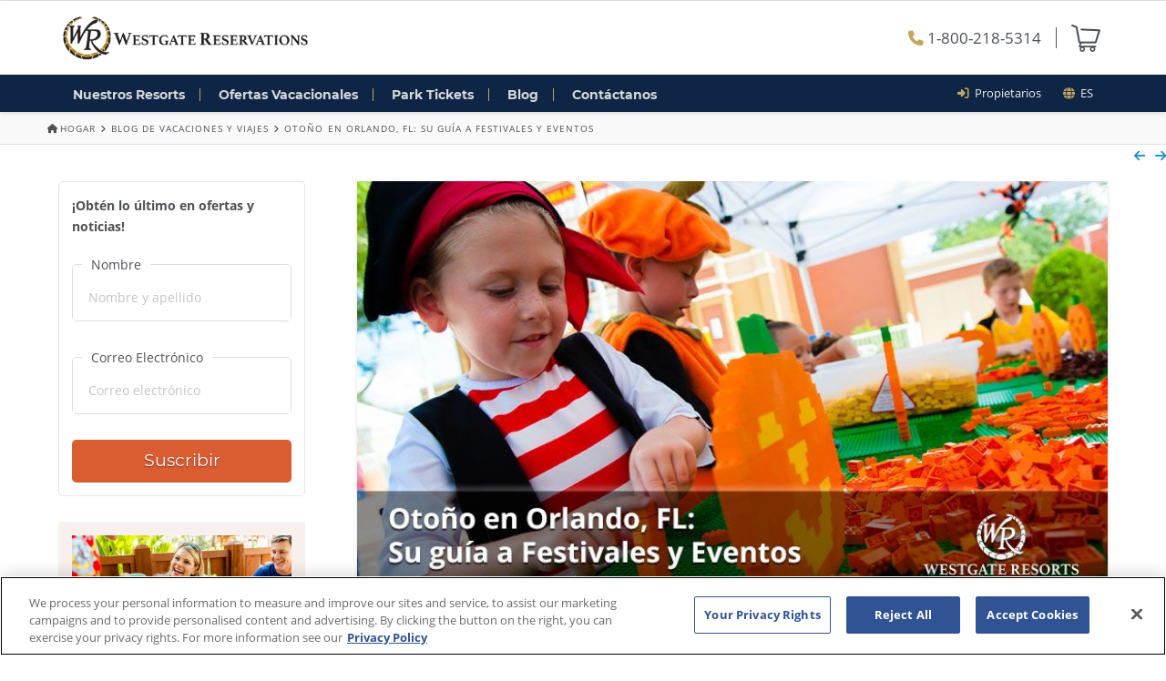

--- FILE ---
content_type: text/html; charset=UTF-8
request_url: https://www.westgatereservations.com/es/blog/fall-in-orlando-guide-festivals-and-events/
body_size: 20617
content:
<!DOCTYPE html>
<!--[if IE 9]><html class="no-js ie9" lang="es-ES"><![endif]-->
<!--[if gt IE 9]><!--><html class="no-js" lang="es-ES"><!--<![endif]-->
<head>
	<script>
dataLayer = [{"gcc":{"id":0,"label":0},"email":false,"uaid":"UA-6566582-64","mktsrc":"1500182","uid":"84f6b19c71133488747fbb3c8ef98812","phone":"1-800-218-5314"}];(function(w,d,s,l,i){w[l]=w[l]||[];w[l].push({'gtm.start':
		new Date().getTime(),event:'gtm.js'});var f=d.getElementsByTagName(s)[0],
		j=d.createElement(s),dl=l!='dataLayer'?'&l='+l:'';j.async=true;j.src=
		'https://www.googletagmanager.com/gtm.js?id='+i+dl;f.parentNode.insertBefore(j,f);
		})(window,document,'script','dataLayer','GTM-K5RRWF');
</script>
	<meta charset="UTF-8">
	<title>Otoño en Orlando, FL: Su guía a festivales y eventos</title>
	<meta name="format-detection" content="telephone=no">
	<meta name="viewport" content="width=device-width, initial-scale=1.0">
	<!-- <meta property="fb:app_id" content=""/>
	<meta property="fb:moderator" content="100005395660328"/> -->
	<link rel="profile" href="http://gmpg.org/xfn/11">
	
<link rel="icon" type="image/x-icon" href="/favicon.ico" />
<link rel="icon" type="image/png" sizes="192x192" href="/android-icon-192x192.png">
<link rel="icon" type="image/png" sizes="64x64" href="/favicon-64x64.png">
<link rel="icon" type="image/png" sizes="48x48" href="/favicon-48x48.png">
<link rel="icon" type="image/png" sizes="32x32" href="/favicon-32x32.png">
<link rel="icon" type="image/png" sizes="16x16" href="/favicon-16x16.png">
<link rel="apple-touch-icon-precomposed" href="/apple-touch-icon-57x57-precomposed.png">
<link rel="apple-touch-icon-precomposed" sizes="72x72" href="/apple-touch-icon-72x72-precomposed.png">
<link rel="apple-touch-icon-precomposed" sizes="120x120" href="/apple-touch-icon-120x120-precomposed.png">
<link rel="apple-touch-icon" sizes="120x120" href="/apple-touch-icon-120x120.png">
<link rel="apple-touch-icon-precomposed" sizes="152x152" href="/apple-touch-icon-152x152-precomposed.png">
<link rel="apple-touch-icon" sizes="180x180" href="/apple-touch-icon.png">
<link rel="icon" href="/favicon-coast.png" sizes="228x228">
<link rel="manifest" href="/site.webmanifest">
<link rel="mask-icon" href="/safari-pinned-tab.svg" color="#000000">
<link rel="preload" href="/app/themes/winterfell/fonts/font-awesome/fa-solid-900.woff2" as="font" type="font/woff2" crossorigin>
<link rel="preload" href="/app/themes/winterfell/fonts/font-awesome/fa-brands-400.woff2" as="font" type="font/woff2" crossorigin>
<link rel="preload" href="/app/themes/winterfell/fonts/font-awesome/fa-regular-400.woff2" as="font" type="font/woff2" crossorigin>
<meta name="msapplication-TileImage" content=“pinned.png”>
<meta name="msapplication-TileColor" content="#FFFFFF">
<meta name="theme-color" content="#ffffff">
<meta name='robots' content='index, follow, max-image-preview:large, max-snippet:-1, max-video-preview:-1' />
<link rel="alternate" hreflang="en" href="https://www.westgatereservations.com/blog/fall-in-orlando-guide-festivals-and-events/" />
<link rel="alternate" hreflang="es" href="https://www.westgatereservations.com/es/blog/fall-in-orlando-guide-festivals-and-events/" />
<link rel="alternate" hreflang="x-default" href="https://www.westgatereservations.com/blog/fall-in-orlando-guide-festivals-and-events/" />

<script type="application/ld+json">{"@context":"https:\/\/schema.org","@graph":[{"@type":"Organization","name":"Westgate Reservations","parentOrganization":"Westgate Resorts","url":"https:\/\/www.westgatereservations.com","logo":"https:\/\/westgatecdn.com\/2015\/05\/Westgate-Reservations-logo.png","sameAs":["https:\/\/www.facebook.com\/WestgateReservations","https:\/\/twitter.com\/westgatetravel","https:\/\/plus.google.com\/+Westgatereservations","https:\/\/www.instagram.com\/westgate_reservations"]}]}</script>

	<meta name="description" content="Orlando, FL es el destino perfecto para el otoño. Consulte nuestra lista de festivales de otoño en Orlando y planifique unas vacaciones que le encantarán a toda su familia." />
	<link rel="canonical" href="https://www.westgatereservations.com/es/blog/fall-in-orlando-guide-festivals-and-events/" />
	<meta property="og:locale" content="es_ES" />
	<meta property="og:type" content="article" />
	<meta property="og:title" content="Otoño en Orlando, FL: Su guía a festivales y eventos" />
	<meta property="og:description" content="Orlando, FL es el destino perfecto para el otoño. Consulte nuestra lista de festivales de otoño en Orlando y planifique unas vacaciones que le encantarán a toda su familia." />
	<meta property="og:url" content="https://www.westgatereservations.com/es/blog/fall-in-orlando-guide-festivals-and-events/" />
	<meta property="og:site_name" content="Westgate Reservations" />
	<meta property="article:publisher" content="https://www.facebook.com/WestgateReservations/" />
	<meta property="article:published_time" content="2020-04-16T14:00:13+00:00" />
	<meta property="article:modified_time" content="2025-08-01T14:14:31+00:00" />
	<meta property="og:image" content="https://www.westgatereservations.com/app/uploads/2020/04/Otono-en-Orlando-FL-Su-guia-a-Festivales-y-Eventos.jpg" />
	<meta property="og:image:width" content="800" />
	<meta property="og:image:height" content="450" />
	<meta property="og:image:type" content="image/jpeg" />
	<meta name="author" content="Jessica DeLucia" />
	<meta name="twitter:card" content="summary_large_image" />
	<meta name="twitter:creator" content="@westgatetravel" />
	<meta name="twitter:site" content="@westgatetravel" />
	<meta name="twitter:label1" content="Written by" />
	<meta name="twitter:data1" content="Jessica DeLucia" />
	<meta name="twitter:label2" content="Est. reading time" />
	<meta name="twitter:data2" content="11 minutos" />


<link rel='preconnect' href='//connect.facebook.net' />
<link rel='preconnect' href='//maps.googleapis.com' />
<link rel='preconnect' href='//westgatecdn.com' />
<link rel='preconnect' href='//www.facebook.com' />
<link rel='preconnect' href='//www.googletagmanager.com' />
<link rel='preconnect' href='//storage.googleapis.com' />
<link rel='preconnect' href='//www.snapengage.com' />
<link rel="alternate" type="application/rss+xml" title="Westgate Reservations &raquo; Feed" href="https://www.westgatereservations.com/es/feed/" />
<link rel="alternate" type="application/rss+xml" title="Westgate Reservations &raquo; Feed de los comentarios" href="https://www.westgatereservations.com/es/comments/feed/" />

<style type="text/css">
[ng\:cloak], [ng-cloak], [data-ng-cloak], [x-ng-cloak], .ng-cloak, .x-ng-cloak {
				display: none !important;
			}
</style>
<link rel='stylesheet' id='sitewide-css' href='https://www.westgatereservations.com/app/themes/winterfell/style.css?ver=1765915122' type='text/css' media='all' />
<style id='classic-theme-styles-inline-css' type='text/css'>
/*! This file is auto-generated */
.wp-block-button__link{color:#fff;background-color:#32373c;border-radius:9999px;box-shadow:none;text-decoration:none;padding:calc(.667em + 2px) calc(1.333em + 2px);font-size:1.125em}.wp-block-file__button{background:#32373c;color:#fff;text-decoration:none}
</style>
<style id='global-styles-inline-css' type='text/css'>
body{--wp--preset--color--black: #000000;--wp--preset--color--cyan-bluish-gray: #abb8c3;--wp--preset--color--white: #ffffff;--wp--preset--color--pale-pink: #f78da7;--wp--preset--color--vivid-red: #cf2e2e;--wp--preset--color--luminous-vivid-orange: #ff6900;--wp--preset--color--luminous-vivid-amber: #fcb900;--wp--preset--color--light-green-cyan: #7bdcb5;--wp--preset--color--vivid-green-cyan: #00d084;--wp--preset--color--pale-cyan-blue: #8ed1fc;--wp--preset--color--vivid-cyan-blue: #0693e3;--wp--preset--color--vivid-purple: #9b51e0;--wp--preset--gradient--vivid-cyan-blue-to-vivid-purple: linear-gradient(135deg,rgba(6,147,227,1) 0%,rgb(155,81,224) 100%);--wp--preset--gradient--light-green-cyan-to-vivid-green-cyan: linear-gradient(135deg,rgb(122,220,180) 0%,rgb(0,208,130) 100%);--wp--preset--gradient--luminous-vivid-amber-to-luminous-vivid-orange: linear-gradient(135deg,rgba(252,185,0,1) 0%,rgba(255,105,0,1) 100%);--wp--preset--gradient--luminous-vivid-orange-to-vivid-red: linear-gradient(135deg,rgba(255,105,0,1) 0%,rgb(207,46,46) 100%);--wp--preset--gradient--very-light-gray-to-cyan-bluish-gray: linear-gradient(135deg,rgb(238,238,238) 0%,rgb(169,184,195) 100%);--wp--preset--gradient--cool-to-warm-spectrum: linear-gradient(135deg,rgb(74,234,220) 0%,rgb(151,120,209) 20%,rgb(207,42,186) 40%,rgb(238,44,130) 60%,rgb(251,105,98) 80%,rgb(254,248,76) 100%);--wp--preset--gradient--blush-light-purple: linear-gradient(135deg,rgb(255,206,236) 0%,rgb(152,150,240) 100%);--wp--preset--gradient--blush-bordeaux: linear-gradient(135deg,rgb(254,205,165) 0%,rgb(254,45,45) 50%,rgb(107,0,62) 100%);--wp--preset--gradient--luminous-dusk: linear-gradient(135deg,rgb(255,203,112) 0%,rgb(199,81,192) 50%,rgb(65,88,208) 100%);--wp--preset--gradient--pale-ocean: linear-gradient(135deg,rgb(255,245,203) 0%,rgb(182,227,212) 50%,rgb(51,167,181) 100%);--wp--preset--gradient--electric-grass: linear-gradient(135deg,rgb(202,248,128) 0%,rgb(113,206,126) 100%);--wp--preset--gradient--midnight: linear-gradient(135deg,rgb(2,3,129) 0%,rgb(40,116,252) 100%);--wp--preset--font-size--small: 13px;--wp--preset--font-size--medium: 20px;--wp--preset--font-size--large: 36px;--wp--preset--font-size--x-large: 42px;--wp--preset--spacing--20: 0.44rem;--wp--preset--spacing--30: 0.67rem;--wp--preset--spacing--40: 1rem;--wp--preset--spacing--50: 1.5rem;--wp--preset--spacing--60: 2.25rem;--wp--preset--spacing--70: 3.38rem;--wp--preset--spacing--80: 5.06rem;--wp--preset--shadow--natural: 6px 6px 9px rgba(0, 0, 0, 0.2);--wp--preset--shadow--deep: 12px 12px 50px rgba(0, 0, 0, 0.4);--wp--preset--shadow--sharp: 6px 6px 0px rgba(0, 0, 0, 0.2);--wp--preset--shadow--outlined: 6px 6px 0px -3px rgba(255, 255, 255, 1), 6px 6px rgba(0, 0, 0, 1);--wp--preset--shadow--crisp: 6px 6px 0px rgba(0, 0, 0, 1);}:where(.is-layout-flex){gap: 0.5em;}:where(.is-layout-grid){gap: 0.5em;}body .is-layout-flex{display: flex;}body .is-layout-flex{flex-wrap: wrap;align-items: center;}body .is-layout-flex > *{margin: 0;}body .is-layout-grid{display: grid;}body .is-layout-grid > *{margin: 0;}:where(.wp-block-columns.is-layout-flex){gap: 2em;}:where(.wp-block-columns.is-layout-grid){gap: 2em;}:where(.wp-block-post-template.is-layout-flex){gap: 1.25em;}:where(.wp-block-post-template.is-layout-grid){gap: 1.25em;}.has-black-color{color: var(--wp--preset--color--black) !important;}.has-cyan-bluish-gray-color{color: var(--wp--preset--color--cyan-bluish-gray) !important;}.has-white-color{color: var(--wp--preset--color--white) !important;}.has-pale-pink-color{color: var(--wp--preset--color--pale-pink) !important;}.has-vivid-red-color{color: var(--wp--preset--color--vivid-red) !important;}.has-luminous-vivid-orange-color{color: var(--wp--preset--color--luminous-vivid-orange) !important;}.has-luminous-vivid-amber-color{color: var(--wp--preset--color--luminous-vivid-amber) !important;}.has-light-green-cyan-color{color: var(--wp--preset--color--light-green-cyan) !important;}.has-vivid-green-cyan-color{color: var(--wp--preset--color--vivid-green-cyan) !important;}.has-pale-cyan-blue-color{color: var(--wp--preset--color--pale-cyan-blue) !important;}.has-vivid-cyan-blue-color{color: var(--wp--preset--color--vivid-cyan-blue) !important;}.has-vivid-purple-color{color: var(--wp--preset--color--vivid-purple) !important;}.has-black-background-color{background-color: var(--wp--preset--color--black) !important;}.has-cyan-bluish-gray-background-color{background-color: var(--wp--preset--color--cyan-bluish-gray) !important;}.has-white-background-color{background-color: var(--wp--preset--color--white) !important;}.has-pale-pink-background-color{background-color: var(--wp--preset--color--pale-pink) !important;}.has-vivid-red-background-color{background-color: var(--wp--preset--color--vivid-red) !important;}.has-luminous-vivid-orange-background-color{background-color: var(--wp--preset--color--luminous-vivid-orange) !important;}.has-luminous-vivid-amber-background-color{background-color: var(--wp--preset--color--luminous-vivid-amber) !important;}.has-light-green-cyan-background-color{background-color: var(--wp--preset--color--light-green-cyan) !important;}.has-vivid-green-cyan-background-color{background-color: var(--wp--preset--color--vivid-green-cyan) !important;}.has-pale-cyan-blue-background-color{background-color: var(--wp--preset--color--pale-cyan-blue) !important;}.has-vivid-cyan-blue-background-color{background-color: var(--wp--preset--color--vivid-cyan-blue) !important;}.has-vivid-purple-background-color{background-color: var(--wp--preset--color--vivid-purple) !important;}.has-black-border-color{border-color: var(--wp--preset--color--black) !important;}.has-cyan-bluish-gray-border-color{border-color: var(--wp--preset--color--cyan-bluish-gray) !important;}.has-white-border-color{border-color: var(--wp--preset--color--white) !important;}.has-pale-pink-border-color{border-color: var(--wp--preset--color--pale-pink) !important;}.has-vivid-red-border-color{border-color: var(--wp--preset--color--vivid-red) !important;}.has-luminous-vivid-orange-border-color{border-color: var(--wp--preset--color--luminous-vivid-orange) !important;}.has-luminous-vivid-amber-border-color{border-color: var(--wp--preset--color--luminous-vivid-amber) !important;}.has-light-green-cyan-border-color{border-color: var(--wp--preset--color--light-green-cyan) !important;}.has-vivid-green-cyan-border-color{border-color: var(--wp--preset--color--vivid-green-cyan) !important;}.has-pale-cyan-blue-border-color{border-color: var(--wp--preset--color--pale-cyan-blue) !important;}.has-vivid-cyan-blue-border-color{border-color: var(--wp--preset--color--vivid-cyan-blue) !important;}.has-vivid-purple-border-color{border-color: var(--wp--preset--color--vivid-purple) !important;}.has-vivid-cyan-blue-to-vivid-purple-gradient-background{background: var(--wp--preset--gradient--vivid-cyan-blue-to-vivid-purple) !important;}.has-light-green-cyan-to-vivid-green-cyan-gradient-background{background: var(--wp--preset--gradient--light-green-cyan-to-vivid-green-cyan) !important;}.has-luminous-vivid-amber-to-luminous-vivid-orange-gradient-background{background: var(--wp--preset--gradient--luminous-vivid-amber-to-luminous-vivid-orange) !important;}.has-luminous-vivid-orange-to-vivid-red-gradient-background{background: var(--wp--preset--gradient--luminous-vivid-orange-to-vivid-red) !important;}.has-very-light-gray-to-cyan-bluish-gray-gradient-background{background: var(--wp--preset--gradient--very-light-gray-to-cyan-bluish-gray) !important;}.has-cool-to-warm-spectrum-gradient-background{background: var(--wp--preset--gradient--cool-to-warm-spectrum) !important;}.has-blush-light-purple-gradient-background{background: var(--wp--preset--gradient--blush-light-purple) !important;}.has-blush-bordeaux-gradient-background{background: var(--wp--preset--gradient--blush-bordeaux) !important;}.has-luminous-dusk-gradient-background{background: var(--wp--preset--gradient--luminous-dusk) !important;}.has-pale-ocean-gradient-background{background: var(--wp--preset--gradient--pale-ocean) !important;}.has-electric-grass-gradient-background{background: var(--wp--preset--gradient--electric-grass) !important;}.has-midnight-gradient-background{background: var(--wp--preset--gradient--midnight) !important;}.has-small-font-size{font-size: var(--wp--preset--font-size--small) !important;}.has-medium-font-size{font-size: var(--wp--preset--font-size--medium) !important;}.has-large-font-size{font-size: var(--wp--preset--font-size--large) !important;}.has-x-large-font-size{font-size: var(--wp--preset--font-size--x-large) !important;}
.wp-block-navigation a:where(:not(.wp-element-button)){color: inherit;}
:where(.wp-block-post-template.is-layout-flex){gap: 1.25em;}:where(.wp-block-post-template.is-layout-grid){gap: 1.25em;}
:where(.wp-block-columns.is-layout-flex){gap: 2em;}:where(.wp-block-columns.is-layout-grid){gap: 2em;}
.wp-block-pullquote{font-size: 1.5em;line-height: 1.6;}
</style>
<link rel='stylesheet' id='wpml-blocks-css' href='https://www.westgatereservations.com/app/plugins/sitepress-multilingual-cms/dist/css/blocks/styles.css?ver=4.6.10' type='text/css' media='all' />
<link rel="https://api.w.org/" href="https://www.westgatereservations.com/es/wp-json/" /><link rel="alternate" type="application/json" href="https://www.westgatereservations.com/es/wp-json/wp/v2/posts/17661" /><meta name="generator" content="WPML ver:4.6.10 stt:1,2;" />
</head>
<body ng-app="winterfell" ng-controller="AppController as app" class="post-template-default single single-post postid-17661 single-format-standard wgpress x-navbar-static-active x-full-width-layout-active x-sidebar-content-active" ng-class="{'modal-open': false !== app.visible.modal}" ng-cloak>
<noscript><iframe src="https://www.googletagmanager.com/ns.html?id=GTM-K5RRWF"
		height="0" width="0" style="display:none;visibility:hidden"></iframe></noscript>	<div id="top" class="site"><header class="masthead masthead-inline" role="banner">
	<div class="x-topbar">
	    <div class="x-topbar-inner x-container max p-0">
			<div class="top-nav-links navlink x-visible-phone float-right py-1 py-md-0 pr-3" style="color:#000;">
			<div class="lang-select desktop navlink"><ul class="no-js navlink m-0"><li><a href="#" class="clicker"><i class="fas fa-globe"></i> &nbsp;es </a><ul class="dd sub-menu"><li><a href="/blog/fall-in-orlando-guide-festivals-and-events/">English</a></li><li><a href="/es/blog/fall-in-orlando-guide-festivals-and-events/" class="selected">Español</a></li></ul></li></ul></div>			</div>
		</div>
	</div>
	<div class="x-navbar-wrap" ng-cloak>
		<div class="x-navbar fixed-nav-scroll">
			<!--/-->
			<div class="x-midbar">
				<div class="x-container max width">
					<div class="row">
						<div class="col col-md-6 p-3">
							<a class="logo-d" ng-href="{{app.data.home_url}}">
								<img class="wg-logo" alt='Westgate Reservations | Oficinas Centrales de Vacaciones
' src="https://westgatecdn.com/2024/08/wr-logo-reservations.png">
							</a>
						</div>
						<div class="col col-md-6 d-flex justify-content-end">
							<div class="d-flex justify-content-end align-items-center">
								<div class="p-2 phone">
									<a href="tel:1-800-218-5314" class="pr-3 call_track_href"><i class="fas fa-phone"></i> 1-800-218-5314</a>
								</div>
								<div class="p-2 cart">
									<a ng-if="app.order.id !== undefined && !app.order.complete && !app.order.open_date" class="populated" ng-href="{{app.data.home_url}}cart/"><img class="cart-icon" src="https://westgatecdn.com/2023/11/cart-full.png"></a>
									<a ng-if="app.order.id === undefined || app.order.complete" ng-href="{{app.data.home_url}}cart/"><img class="cart-icon" src="https://westgatecdn.com/2023/11/cart-empty.png"></a>
								</div>
							</div>
						</div>
					</div>
				</div>
			</div>
			<div class="x-navbar-inner">
				<div class="x-container max width nav-container">

					<div class="wf-nav py-2">
						<div class="wf-nav-m px-3 py-1">
							<div class="d-flex justify-content-between">
								<div class="d-flex align-items-center">
									<a class="logo-m" ng-href="{{app.data.home_url}}">
										<img class="" alt='Westgate Reservations | Oficinas Centrales de Vacaciones
' src="https://westgatecdn.com/2024/08/wr-logo-reservations-white.png">
									</a>
								</div>
								<div class="d-flex justify-content-center">
									<a class="nav-item-m p-2 mr-2 call_track_href" ng-href="tel:{{app.data.phone}}">
										<span class="wf-nav-icon fas fa-phone fa-2x"></span>
									</a>
									<a class="nav-item-m p-2" ng-click="app.subnavOpen = !app.subnavOpen">
										<span class="wf-nav-icon fas fa-bars fa-2x"></span>
									</a>
								</div>
							</div>
						</div>
						<div class="d-flex justify-content-between">
							<div class="">
								<ul class="wf-nav-d p-0 m-0">
									<li class="px-3">
										<a class="wf-nav-item" ng-href="{{app.data.home_url}}resorts/">
											Nuestros Resorts										</a>
									</li>
									<li class="px-3">
										<a class="wf-nav-item" ng-href="{{app.data.home_url}}specials/">
											Ofertas Vacacionales										</a>
									</li>
									<li class="px-3">
										<a class="wf-nav-item" ng-href="{{app.data.home_url}}tickets/">
											Park Tickets										</a>
									</li>
									<li class="px-3">
										<a class="wf-nav-item" ng-href="{{app.data.home_url}}blog/">
											Blog										</a>
									</li>
									<li class="px-3">
										<a class="wf-nav-item" ng-href="{{app.data.home_url}}contact/">
											Contáctanos										</a>
									</li>
								</ul>
							</div>
							<div class="pr-3 x-hidden-phone">
								<ul class="top-nav-links man">
									<li class="navlink">
										<i class="fas fa-sign-in-alt"></i><a class="top-nav-link" ng-href="{{app.data.home_url}}westgate-resorts-owners/"> &nbsp;Propietarios</a>
									</li>
									<li class="navlink">
										<div class="lang-select desktop navlink"><ul class="no-js navlink m-0"><li><a href="#" class="clicker"><i class="fas fa-globe"></i> &nbsp;es </a><ul class="dd sub-menu"><li><a href="/blog/fall-in-orlando-guide-festivals-and-events/">English</a></li><li><a href="/es/blog/fall-in-orlando-guide-festivals-and-events/" class="selected">Español</a></li></ul></li></ul></div>									</li>
								</ul>
							</div>
						</div>
					</div>
				</div>
				<div class="wf-subnav slideY" ng-if="app.subnavOpen">
					<ul class="wf-nav-maingroup">
						<li>
							<a class="wf-nav-item" ng-href="{{app.data.home_url}}resorts/">
								<i class="fas fa-hotel fa-lg"></i>&nbsp;&nbsp;Nuestros Resorts							</a>
						</li>
						<li>
							<a class="wf-nav-item" ng-href="{{app.data.home_url}}specials/">
								<i class="fas fa-tags fa-lg"></i>&nbsp;&nbsp;Ofertas Vacacionales							</a>
						</li>
						<li>
							<a class="wf-nav-item" ng-href="{{app.data.home_url}}tickets/">
								<i class="fas fa-tags fa-lg"></i>&nbsp;&nbsp;Discount Tickets							</a>
						</li>
					</ul>
					<ul class="wf-nav-subgroup">
						<li>
							<a class="wf-nav-item" ng-href="{{app.data.home_url}}about/">
								<i class="far fa-sticky-note fa-lg"></i>&nbsp;&nbsp;Acerca de Nosotros							</a>
						</li>
						<li>
							<a class="wf-nav-item" ng-href="{{app.data.home_url}}contact/">
								<i class="fas fa-address-book fa-lg"></i>&nbsp;&nbsp;Contáctanos							</a>
						</li>
						<li>
							<a class="wf-nav-item" ng-href="{{app.data.home_url}}blog/">
								<i class="far fa-newspaper fa-lg"></i>&nbsp;&nbsp;Blog							</a>
						</li>
					</ul>
					<ul class="wf-nav-subgroup">
						<li>
							<a ng-if="app.order.id !== undefined && !app.order.complete && !app.order.open_date" class="populated" ng-href="{{app.data.home_url}}cart/"><i class="fas fa-shopping-cart"></i> &nbsp;Carrito</a>
							<a ng-if="app.order.id === undefined || app.order.complete" ng-href="{{app.data.home_url}}cart/"><i class="fas fa-shopping-cart"></i> &nbsp;Carrito</a>
						</li>
						<li>
							<a class="wf-open-chat" onClick="SnapEngage.startLink();">
								<i class="far fa-comments fa-lg"></i>&nbsp;&nbsp;Charla con un Agente							</a>
						</li>
					</ul>
				</div>
			</div>
		</div>
	</div>
</header>
<div class="wg-breadcrumbs"><div class="container bc-container"><a href="https://www.westgatereservations.com/es/"><span class="bc-home"><span class="bc-home-icon fas fa-home"></span>Hogar</span></a><span class="bc-separator"><span class="fas fa-angle-right"></span></span><a href="https://www.westgatereservations.com/es/blog/">Blog de Vacaciones y Viajes</a><span class="bc-separator"><span class="fas fa-angle-right"></span></span>Otoño en Orlando, FL: Su guía a Festivales y Eventos</div></div>
  <div class="x-nav-articles">

          <a href="https://www.westgatereservations.com/es/blog/social-distance-friendly-getaway-in-orlando/" title="" class="prev">
        <i class="fa fa-arrow-left"></i>      </a>
    
          <a href="https://www.westgatereservations.com/es/blog/when-will-orlandos-theme-parks-open-latest-updates/" title="" class="next">
        <i class="fa fa-arrow-right"></i>      </a>
    
  </div>

  
<div class="x-container max width offset">
	<div class="x-main right" role="main">
	<article id="post-17661" class="post-17661 post type-post status-publish format-standard hentry category-dias-festivos category-guias-y-consejos category-orlando-es category-thanksgiving-es has-post-thumbnail">
	<div class="entry-featured mbm">
		<div class="entry-thumb"><img width="800" height="450" src="https://www.westgatereservations.com/app/uploads/2020/04/Otono-en-Orlando-FL-Su-guia-a-Festivales-y-Eventos.jpg" class="attachment-entry size-entry wp-post-image" alt="" decoding="async" fetchpriority="high" srcset="https://www.westgatereservations.com/app/uploads/2020/04/Otono-en-Orlando-FL-Su-guia-a-Festivales-y-Eventos.jpg 800w, https://www.westgatereservations.com/app/uploads/2020/04/Otono-en-Orlando-FL-Su-guia-a-Festivales-y-Eventos-300x169.jpg 300w, https://www.westgatereservations.com/app/uploads/2020/04/Otono-en-Orlando-FL-Su-guia-a-Festivales-y-Eventos-768x432.jpg 768w, https://www.westgatereservations.com/app/uploads/2020/04/Otono-en-Orlando-FL-Su-guia-a-Festivales-y-Eventos-600x338.jpg 600w, https://www.westgatereservations.com/app/uploads/2020/04/Otono-en-Orlando-FL-Su-guia-a-Festivales-y-Eventos-784x441.jpg 784w, https://www.westgatereservations.com/app/uploads/2020/04/Otono-en-Orlando-FL-Su-guia-a-Festivales-y-Eventos-675x380.jpg 675w, https://www.westgatereservations.com/app/uploads/2020/04/Otono-en-Orlando-FL-Su-guia-a-Festivales-y-Eventos-660x371.jpg 660w, https://www.westgatereservations.com/app/uploads/2020/04/Otono-en-Orlando-FL-Su-guia-a-Festivales-y-Eventos-418x235.jpg 418w, https://www.westgatereservations.com/app/uploads/2020/04/Otono-en-Orlando-FL-Su-guia-a-Festivales-y-Eventos-368x207.jpg 368w" sizes="(max-width: 800px) 100vw, 800px" /></div>	</div>
	<div class="entry-wrap">
		<header class="entry-header">
			<h1 class="entry-title">Otoño en Orlando, FL: Su guía a Festivales y Eventos</h1>
		<p class="p-meta"><span><i class="fas fa-pencil"></i> Jessica DeLucia</span><span><time class="entry-date" datetime="2020-04-16T10:00:13-04:00"><i class="fas fa-calendar"></i> abril 16, 2020</time></span><span><a href="https://www.westgatereservations.com/es/blog/category/dias-festivos/" title="View all posts in: &ldquo;Días Festivos&rdquo;"><i class="fas fa-bookmark"></i> Días Festivos</a>, <a href="https://www.westgatereservations.com/es/blog/category/guias-y-consejos/" title="View all posts in: &ldquo;Guías y Consejos&rdquo;"><i class="fas fa-bookmark"></i> Guías y Consejos</a>, <a href="https://www.westgatereservations.com/es/blog/category/orlando-es/" title="View all posts in: &ldquo;Orlando&rdquo;"><i class="fas fa-bookmark"></i> Orlando</a>, <a href="https://www.westgatereservations.com/es/blog/category/thanksgiving-es/" title="View all posts in: &ldquo;Thanksgiving&rdquo;"><i class="fas fa-bookmark"></i> Thanksgiving</a></span></p></header>		<div class="entry-content content">

  <div  class="x-entry-share" ><p>Comparte este Post</p><div class="x-share-options"><a href="#share" data-x-element="extra" data-x-params="{&quot;type&quot;:&quot;tooltip&quot;,&quot;trigger&quot;:&quot;hover&quot;,&quot;placement&quot;:&quot;bottom&quot;,&quot;title&quot;:&quot;&quot;,&quot;content&quot;:&quot;&quot;}" class="x-share" title="Share on Facebook" onclick="window.open('http://www.facebook.com/sharer.php?u=https%3A%2F%2Fwww.westgatereservations.com%2Fes%2Fblog%2Ffall-in-orlando-guide-festivals-and-events%2F&amp;t=Oto%C3%B1o+en+Orlando%2C+FL%3A+Su+gu%C3%ADa+a+Festivales+y+Eventos', 'popupFacebook', 'width=650, height=270, resizable=0, toolbar=0, menubar=0, status=0, location=0, scrollbars=0'); return false;"><span class="fab fa-facebook-square"></span></a><a href="#share" data-x-element="extra" data-x-params="{&quot;type&quot;:&quot;tooltip&quot;,&quot;trigger&quot;:&quot;hover&quot;,&quot;placement&quot;:&quot;bottom&quot;,&quot;title&quot;:&quot;&quot;,&quot;content&quot;:&quot;&quot;}" class="x-share" title="Share on Twitter" onclick="window.open('https://twitter.com/intent/tweet?text=Oto%C3%B1o+en+Orlando%2C+FL%3A+Su+gu%C3%ADa+a+Festivales+y+Eventos&amp;url=https%3A%2F%2Fwww.westgatereservations.com%2Fes%2Fblog%2Ffall-in-orlando-guide-festivals-and-events%2F', 'popupTwitter', 'width=500, height=370, resizable=0, toolbar=0, menubar=0, status=0, location=0, scrollbars=0'); return false;"><span class="fab fa-square-x-twitter"></span></a><a href="#share" data-x-element="extra" data-x-params="{&quot;type&quot;:&quot;tooltip&quot;,&quot;trigger&quot;:&quot;hover&quot;,&quot;placement&quot;:&quot;bottom&quot;,&quot;title&quot;:&quot;&quot;,&quot;content&quot;:&quot;&quot;}" class="x-share" title="Share on Pinterest" onclick="window.open('http://pinterest.com/pin/create/button/?url=https%3A%2F%2Fwww.westgatereservations.com%2Fes%2Fblog%2Ffall-in-orlando-guide-festivals-and-events%2F&amp;media=https%3A%2F%2Fwww.westgatereservations.com%2Fapp%2Fuploads%2F2020%2F04%2FOtono-en-Orlando-FL-Su-guia-a-Festivales-y-Eventos.jpg&amp;description=Oto%C3%B1o+en+Orlando%2C+FL%3A+Su+gu%C3%ADa+a+Festivales+y+Eventos', 'popupPinterest', 'width=750, height=265, resizable=0, toolbar=0, menubar=0, status=0, location=0, scrollbars=0'); return false;"><span class="fab fa-pinterest-square"></span></a><a href="mailto:?subject=Otoño%20en%20Orlando,%20FL:%20Su%20guía%20a%20Festivales%20y%20Eventos&#038;body=Hey,%20thought%20you%20might%20enjoy%20this!%20Check%20it%20out%20when%20you%20have%20a%20chance:%20https://www.westgatereservations.com/es/blog/fall-in-orlando-guide-festivals-and-events/" data-x-element="extra" data-x-params="{&quot;type&quot;:&quot;tooltip&quot;,&quot;trigger&quot;:&quot;hover&quot;,&quot;placement&quot;:&quot;bottom&quot;,&quot;title&quot;:&quot;&quot;,&quot;content&quot;:&quot;&quot;}" class="x-share email" title="Share via Email"><span><span class="fas fa-envelope-square"></span></span></a></div></div>

<p>Orlando, FL es <i>un</i> destino de primavera y verano que atrae a miles de visitantes de todo el mundo. Aunque tenemos que admitir que el otoño es,  una de las mejores épocas para visitar. Las temperaturas se vuelven deliciosas y los parques temáticos suelen estar menos concurridos, lo que convierte a Florida Central en un lugar ideal para <a href="https://www.westgatereservations.com/es/vacation-deals/fall/">Vacaciones de Otoño</a> y <a href="https://www.westgatereservations.com/es/blog/how-to-guide-thanksgiving-dinner-in-orlando/" >Celebraciones de Thankksgiving</a>. Además de eso, los tres principales parques temáticos de Orlando (<a href="https://www.westgatereservations.com/es/orlando/theme-parks/walt-disney-world/">Disney World</a>, <a href="https://www.westgatereservations.com/es/orlando/vacation-packages/seaworld/">SeaWorld Orlando</a> y <a href="https://www.westgatereservations.com/es/vacations/theme-park/universal-orlando/">Universal Orlando Resort</a>) tienen festivales y eventos divertidos que convierten septiembre, octubre y noviembre en algunos de los mejores meses para visitar.</p>

<p>Las temperaturas de otoño son deliciosas y los parques temáticos generalmente están menos concurridos, lo que hace que el centro de Florida sea un lugar ideal para las vacaciones de otoño y las celebraciones de Acción de Gracias. Además de eso, los tres parques temáticos más importantes de Orlando (<a href="https://www.westgatereservations.com/es/blog/free-things-to-do-at-disney-world/">Disney World</a>, SeaWorld Orlando y Universal Orlando Resort) tienen divertidos festivales y eventos que hacen de septiembre, octubre y noviembre algunos de los mejores meses para visitar.</p>

<h4 class="mts">El clima en otoño en Orlando, FL</h4>
<div class="row">
	<div class="col-12 col-md-7">
		<div class="email-sidebar p-2">
			<table class="pure-table-striped mbn font-smaller" cellpadding="5" width="100%">

<tr>
			<td style="background: #232f3e;"></td>

<td style="background: #232f3e;"><strong class="white">Septiembre </strong></td>
<td style="background: #232f3e;"><strong class="white">Octubre</strong></td>
<td style="background: #232f3e;"><strong class="white">Noviembre</strong></td>
</tr>
<tr>
<td style="background: #eee;"><strong>Alta (°F)</strong></td>
<td>89°</td>
<td>84°</td>
<td>78°</td>
</tr>
<tr>
<td style="background: #eee;"><strong>Baja (°F)</strong></td>
<td>74°</td>
<td>68°</td>
<td>59°</td>
</tr>
</table>
</div>
	</div>
</div>

<h2 class="mtm mbs">Festivales de otoño en Orlando</h2>
<p>Los viajeros ya se encuentran planeando sus escapadas de otoño. Para los adultos, hay muchos eventos en Orlando en los principales parques temáticos, cervecerías locales y negocios. En cuanto a encontrar los mejores festivales y eventos de otoño para los niños, Orlando una vez más ofrece muchas opciones excelentes para que las familias disfruten del cambio de estación. Desde campos de calabazas hasta paseos en carro de heno y actividades temáticas de cosecha, estos eventos familiares ofrecen diversión sin fin y crean recuerdos inolvidables. Sumérjanse en el espíritu del otoño y exploren el vibrante tapiz de festivales de otoño que ofrece Orlando..</p>
<hr  class="x-hr" >

<h4 class="mts mbs">Eventos gastronómicos</h4>

¡Atención a todos los amantes de la comida! El otoño en Orlando te ofrece una amplia variedad de delicias culinarias para saborear. Desde festivales gastronómicos hasta mercados de agricultores, esta temporada vibrante ofrece una abundancia de sabores y experiencias que deleitarán tu paladar y crearán recuerdos inolvidables para todos aquellos que disfrutan de las deliciosas cocinas.


<h6 class="mts mbn"><a href="https://www.westgatereservations.com/es/blog/epcot-food-and-wine-festival/">• Festival de vino y comida de Epcot</a></h6>
<p class="mtn mbn"><strong>Ubicación:</strong> Disney’s Epcot, Walt Disney World</p>
<p class="mtn mbs"><strong>Fechas:</strong> Julio 27 - November 18, 2023</p> 

<p>¿Nos atrevemos a decir que este es el evento más popular de Epcot? ¡Sí lo hacemos, porque lo es! Con comida y bebidas inspiradas en la cocina de todo el mundo, te enamorarás de este evento anual. Prueba comidas y bebidas extraordinarias de lugares como Australia, Bélgica, África, India, Irlanda, España, y la lista sigue y sigue. Observa a algunos de tus chefs famosos favoritos en acción, baila al ritmo de bandas populares en la serie de conciertos Eat to the Beat, descubre consejos útiles de cocina y mucho más. <p>

<p>Además de la comida, el Festival Internacional de Comida y Vino de EPCOT ofrece una variedad de entretenimiento y actividades adecuadas para toda la familia. Actuaciones de música en vivo, demostraciones culturales y exhibiciones interactivas brindan una experiencia animada y envolvente. Cuando no estés ocupado con la diversión del festival, únete a la fila de atracciones como Spaceship Earth, Frozen Ever After, Guardians of the Galaxy: Cosmic Rewind y muchas más.</p>

<span class="h6" style="color:#AE442D;">RESERVE HOY MISMO: </span><span><a href="/specials/westgates-official-disney-vacation/">¡Descubre la magia de Disney! Recibe $300 en ahorros.</a></span>
<hr  class="x-clear" >
<br>

<img decoding="async" src="https://westgatecdn.com/2018/09/fall_in_orlando_orlando_festival_epcot_food_and_wine.jpg" alt="Fall Festivals in Orlando - Epcot Food and Wine" />

<h6 class="mts mbn">VISITE ORLANDO´S MAGICAL DINING</h6>
<p class="mtn mbn"><strong>Ubicación:</strong> Orlando, FL</p>
<p class="mtn mbs"><strong>Fechas:</strong> 5 Semanas dese Agosto 11  hasta  Septiembre 1, 2023</p> 
<p>¡Orlando, FL es el hogar de muchos restaurantes exquisitos con los chefs más talentosos, y cada otoño los celebramos con el Mes Mágico de la Gastronomía de Visit Orlando! Este programa, ahora en su 18º año, tiene lugar todas las noches durante seis semanas a partir de finales de agosto e incluye más de 100 restaurantes en toda el área de Orlando. ¿Por qué es tan especial este programa? Te permite disfrutar de una increíble cena de tres platos (entrada, plato principal y postre) por solo $35 por persona. Es importante mencionar que esto solo se aplica durante las horas de cena de los restaurantes. Para ver la lista de restaurantes participantes, <a href="https://www.visitorlando.com/magicaldining/restaurants/" rel="nofollow noopener noreferrer" target="_blank">Haga Click Aqui</a>. <p>

<hr  class="x-hr" >
<h4>Eventos de Halloween</h4>
<p>Orlando cobra vida con festividades encantadoras adecuadas para toda la familia. Desde campos de calabazas y laberintos de maíz hasta atracciones temáticas de miedo y fiestas de disfraces, Orlando ofrece una variedad de actividades emocionantes y aptas para niños para celebrar la temporada. Prepárate para una aventura embrujada que creará recuerdos fantasmales para todas las edades.</p>

<h6 class="mts mbn">• Mickey’s Not-So-Scary Halloween Party</h6>
<p class="mtn mbn"><strong>Ubicación:</strong> el Reino mágico de Disney, Walt Disney World</p>
<p class="mtn mbs"><strong>Fechas:</strong>  Agosto 11 - Noviembre 1,2023</p> 
<p>Con Halloween acercándose, ¡el Reino mágico de Disney da la bienvenida a una amplia gama de criaturas espeluznantes y aterradoras! Bueno, tal vez no tan espeluznantes. La fiesta de Halloween de Mickey's Not-So-Scary (un evento de entradas separado) es la celebración perfecta para niños del otoño y todo lo divertido de Halloween. Espere ver a algunos de sus villanos favoritos de Disney, un increíble desfile de Halloween Boo-to-You, las Hermanas Sanderson de Hocus Pocus, disfrutar de golosinas especiales y mucho más. Esta es también la oportunidad perfecta para vestirse para la ocasión, así que ¡preparen sus disfraces de Halloween! Si decides disfrazarse, no olvide consultar las pautas oficiales de vestuario de Disney <a href="https://disneyworld.disney.go.com/events-tours/magic-kingdom/mickeys-not-so-scary-halloween-party/#/drawer=drawerDressedOccasion" rel="nofollow noopener noreferrer" target="_blank">Guia Oficial de disfraces para Disney</a>.<p>

<h6 class="mts mbn">• Halloween Spooktacular at SeaWorld Orlando</h6>

<p class="mtn mbn"><strong>Ubicación:</strong> SeaWorld Orlando</p>
<p class="mtn mbs"><strong>Fechas:</strong> fines de semana, Septiembre 16- Octubre 30,2023</p> 
<p>Si sus hijos son admiradores de Plaza Sésamo, les encantará el Spooktacular de Halloween de SeaWorld. Este evento anual celebra a los animales marinos, pero también a los personajes favoritos de Plaza Sésamo, como Elmo, el Monstruo de las Galletas, El Conde y mucho más. ¡Pero hay mucho más en esta celebración! SeaWorld también tendrá muchas estaciones de trick-or-treat, el show de Halloween Pet's Ahoy y una fiesta de baile única en su tipo.<p>

<span class="h6" style="color:#AE442D;">RESERVE HOY MISMO:  </span><span><a href="https://www.westgatereservations.com/specials/4days-3nights-plus-3seaworld/">estadía de 4 días + 3 entradas a SeaWorld</a></span>
<hr  class="x-clear" >
<h6 class="mts mbn">• Howl-O-Scream at SeaWorld Orlando</h6>
<p class="mtn mbn"><strong>Ubicación:</strong> SeaWorld Orlando</p>
<p class="mtn mbs"><strong>Fechas:</strong> Septiembre 8 - Octubre 31, 2023</p> 
<p>Los sustos y emociones son la principal atracción en Howl-O-Scream de SeaWorld. Se esperan más casas embrujadas y espectáculos que se estrenarán este año, junto con zonas de sustos como el Distrito de la Luz Sangrienta que te harán correr por más. Las experiencias de bares temáticos son uno de los puntos destacados de este evento aterrador, donde las bebidas estéticas se combinan con una historia sobrenatural de criaturas míticas, terrores invernales o errores mortales. Siempre mantén los ojos bien abiertos, ya que los aterradores ambulantes acechan en las sombras del parque, camuflados y todo. Ten en cuenta que este evento contiene contenido adulto intenso, como violencia, gore y sangre. <i>Votado como el Mejor Evento de Halloween en un Parque Temático por los Premios de Elección de los Lectores 10Best de USA Today.</i><p>

<span class="h6" style="color:#AE442D;">Reserve Hoy: </span><span><a href="https://www.westgatereservations.com/specials/resort-stay-tickets-to-seaworld-orlando-howl-o-scream/">Estadia en el Resort + Tickets a SeaWorld Orlando & Howl-O-Scream!</a></span>
<hr  class="x-clear" >


<h6 class="mts mbn">• Brick or Treat at LEGOLAND Florida</h6>

<p class="mtn mbn"><strong>Ubicación:</strong> LEGOLAND Florida Resort</p>
<p class="mtn mbs"><strong>Fechas:</strong> Fines de Semana en Septiembre 16- Octubre 29,2023</p> 
<p><a href="https://www.westgatereservations.com/es/vacations/theme-park/legoland-florida/">LEGOLAND Florida</a> es el lugar para tener una celebración familiar de Halloween muy interactiva y divertida! Con miles y miles de bloques de LEGO, LEGOLAND tiene un cementerio único, calabazas, barcos piratas y más. Añada a eso, una lista de personajes espeluznantes y amigos de los niños como piratas, brujas, duendes, vampiros y científicos locos. ¡Será definitivamente la mejor manera de celebrar un inusual e innovador Happy Halloween!<p>

<img decoding="async" src="https://westgatecdn.com/2018/09/fall_in_orlando_orlando_festival_brick_or_treat_legoland.jpg" alt="Fall Festivals in Orlando - Brick or Treat LEGOLAND" />

<h6 class="mts mbn">• Universal’s Halloween Horror Nights</h6>
<p class="mtn mbn"><strong>Ubicación:</strong> Universal Studios Florida</p>
<p class="mtn mbs"><strong>Fechas:</strong> Ciertas Noches desde Septiembre 1- Noviembre 4,2023</p> 
<p>Si usted resulta ser un fanático de las películas de terror y de las series de suspenso, entonces este es su evento de otoño ideal. Ahora en su trigésimo año espantoso, descubrirá casas embrujadas inspiradas en algunas de las películas y espectáculos más terroríficos, todos diseñados para llenarlo de horror y emoción. Y ¿hemos mencionado que también hay 5 zonas de miedo en todo el parque? Así que incluso cuando esté a salvo del terror dentro de las casas embrujadas, es posible que se tope con algunos sustos especiales. Sin lugar a dudas, ¡será una gran y única experiencia de Halloween!<p>


<hr  class="x-clear" >

<hr  class="x-hr" >


<h4>Eventos de arte y cultura</h4>

<p>Este otoño, sumerge a tu familia en la vibrante escena artística y cultural de Orlando, FL. Desde festivales de arte hasta producciones teatrales, la ciudad cobra vida con una gran cantidad de eventos que celebran la creatividad e inspiran a las mentes jóvenes. Descubre galerías locales, disfruta de actuaciones en vivo y participa en talleres prácticos, ofreciendo infinitas oportunidades para que tus hijos exploren sus pasiones artísticas y amplíen sus horizontes culturales.</p>



<h6 class="mts mbn">• Festival de Cine de Orlando</h6>
<p class="mtn mbn"><strong>Ubicación:</strong> Cine Cobb Plaza</p>
<p class="mtn mbn"><strong>Fechas:</strong> 15-22 de octubre de 2020</p> 
<p>El Orlando Film Festival se creó hace más de una década, y es un festival de cine anual en el que se pueden ver películas únicas y experimentales. Además de eso, muchos actores famosos y talentosos, junto con gente de la industria cinematográfica, compiten por la Mejor Película, el Mejor Director, el Mejor Guión y mucho más. No se pierda este maravilloso evento anual y quién sabe, ¡puede que hasta vea una futura película ganadora de un Oscar!<p>

<h6 class="mts mbn">• Winter Park Autumn Art Festival</h6>
<p class="mtn mbn"><strong>Ubicación:</strong> Central Park en Downtown Winter Park</p>
<p class="mtn mbs"><strong>Fechas:</strong> Octubre 7-8,2023</p> 
<p>¡Conozca a más de 180 talentosos artistas en un día! ¡Todo es gratis en este festival anual de otoño! Esta será la 46ª vez que se celebre este evento, es uno de los festivales de arte más populares y conocidos en el área de la Florida Central. ¡Tendrá la posibilidad de apreciar las Bellas Artes y toda su familia gozará con el increíble entretenimiento en vivo!<p>

<div  class="x-visibility x-visible-phone" >
<!--AD-->
<hr  class="x-hr" >
<a href="/es/open-date-packages/">
<img decoding="async" title="Vacaciones" src="https://westgatecdn.com/2020/03/Paquetes-de-Fecha-Abierta.jpg" alt="Paquetes de Fecha Abierta" />
</a>
<!--
<a href="/es/vacation-deals/weekend/">
<img decoding="async" title="Vacaciones" src="https://westgatecdn.com/2020/01/Ofertas-de-Fin-de-Seman.jpg" alt="Oferta de Fin de Semana" />
</a>
-->
<hr  class="x-hr" >
<!--END AD-->
</div>


<h6 class="mts mbn">• IMMERSE</h6>
<p class="mtn mbn"><strong>Ubicación:</strong>  Downtown de Orlando</p>
<p class="mtn mbs"><strong>Fechas:</strong> seran determinados</p> 
<p>¡Disfrute de la magia detrás de cientos de actuaciones y experiencias interactivas en IMMERSE! Este evento familiar de dos días de duración ofrece todo tipo de espectáculos, incluyendo ballet, danza contemporánea, músicos, muralistas y mucho más. Es realmente la mejor manera de presenciar todo el arte que Orlando y la Florida Central tienen para ofrecer. <p>

<p class="mtn mbn">
<img decoding="async" src="https://westgatecdn.com/2018/09/fall_in_orlando_orlando_festival_immerse.jpg" alt="Fall Festivals in Orlando - IMMERSE 2018"/>
<br/>
<span>Source: <a href="http://www.creativecityproject.com/intro/" rel="nofollow noopener noreferrer" target="_blank">IMMERSE</a></span>
</p>
<hr  class="x-hr" >


<h4>Eventos para niños</h4>
<p>El otoño en Orlando, FL, es una temporada llena de fantásticos eventos aptos para niños que mantendrán a tus pequeños entretenidos y fascinados. Hay algo para todos, desde festivales de cosecha hasta campos de calabazas y paseos en carro de paja.</p>


<h6 class="mts mbn">• Disney Springs Kids Club</h6>
<p class="mtn mbn"><strong>Ubicación:</strong> Disney Springs</p>
<p class="mtn mbs"><strong>Fechas:</strong> Sabados 10:30 AM, 11:15 AM y 12:00 PM</p> 
<p>Prepárate para un mundo de diversión y emoción en el Club de Niños de Disney Springs. Este encantador evento, ubicado en el Walt Disney World Resort en Orlando, Florida, está diseñado para crear momentos inolvidables para los niños y hacer que las salidas en familia sean aún más mágicas.</p>

<p>Desde talleres de arte y manualidades hasta sesiones interactivas de cuentacuentos, el Club de Niños ofrece una variedad de actividades prácticas que fomentan la creatividad y la exploración. Los niños pueden desatar su talento artístico, participar en búsquedas del tesoro e incluso conocer a los queridos personajes de Disney, añadiendo un toque extra de encanto a la experiencia. Deja que la imaginación de tus hijos se eleve, observa cómo se iluminan de alegría y crea recuerdos para toda la vida mientras <a href="https://www.westgatereservations.com/es/blog/disney-springs-flavors-of-florida-a-culinary-tour/">
  exploras la magia de Disney Springs</a> juntos.</p>
<p>

<h6 class="mts mbn">• SeaWorld Christmas Celebration</h6>
<p class="mtn mbn"><strong>Ubicación:</strong> SeaWorld</p>
<p class="mtn mbs"><strong>Fechas:</strong> Dias selectos, Noviembre 11 - Enero 3, 2023</p> 
<p>Sumérgete en la magia de la temporada navideña en SeaWorld Christmas Celebration, un evento encantador perfecto para crear recuerdos preciados con tus hijos. Celebrado en los parques de SeaWorld en todo el país, esta festiva extravagancia ofrece una multitud de atracciones y experiencias que deleitarán tanto a jóvenes como a mayores.</p>

<p>Uno de los puntos destacados de SeaWorld Christmas Celebration son los impresionantes espectáculos y actuaciones que capturan la esencia de la temporada. Reúnete con tus pequeños para presenciar deslumbrantes presentaciones de patinaje sobre hielo, donde talentosos patinadores se deslizan graciosamente sobre el hielo. Las famosas orcas asesinas del parque también participan en un espectáculo especial temático navideño que combina acrobacias impresionantes, música y narración de historias, creando una experiencia inolvidable para toda la familia.</h4>

<h4>¡Planifica tus actividades de otoño con Westgate Reservations!</h4>

<p>Experimenta la magia del otoño en Orlando, FL, a través de una aventura familiar única con Westgate Reservations. Observa el vibrante follaje otoñal mientras disfrutas de parques temáticos de clase mundial y creas recuerdos inolvidables con tus seres queridos. No solo ofrecemos habitaciones familiares a precios imbatibles, sino que también brindamos acceso a entradas con descuento para una gran variedad de atracciones.</p>
<p>Contact <a href="https://www.westgatereservations.com/es/">Westgate Reservations</a> now, and let us be the architects of your perfect family vacation. Your autumnal adventure awaits!</p>

<div class="my-4">
<h3>Preguntas Frecuentes</h3>
                   <div class="x-column x-sm x-1-2">
                        <div  class="x-accordion" >
                        <div  class="x-accordion-group"  data-cs-collapse-group><div class="x-accordion-heading"><a class="x-accordion-toggle collapsed" data-cs-collapse-toggle  >¿Hay otoño en Orlando?</a></div><div class="x-accordion-body collapse" data-cs-collapse-content><div class="x-accordion-inner">
                        <p>
¡Claro que sí! Sin duda, no será tan fresco como en otras áreas del país, pero los festivales y eventos de otoño seguirán su curso bajo el sol de Florida.
</p>
                        </div></div></div> 
                        </div>
<div  class="x-accordion" >
                        <div  class="x-accordion-group"  data-cs-collapse-group><div class="x-accordion-heading"><a class="x-accordion-toggle collapsed" data-cs-collapse-toggle  >¿Cómo es Orlando en otoño?</a></div><div class="x-accordion-body collapse" data-cs-collapse-content><div class="x-accordion-inner">
                        <p>Orlando se enorgullece de la aventura y la diversión de temporada. No solo los principales parques temáticos ofrecen algunos de los mejores eventos de otoño, sino que también los negocios locales se suman con su propia versión de la temporada. Orlando seguirá siendo cálido, con días más frescos en camino.
</p>
                        </div></div></div> 
                        </div>
                   </div>
                   <div class="x-column x-sm x-1-2 last">
                        <div  class="x-accordion" >
                        <div  class="x-accordion-group"  data-cs-collapse-group><div class="x-accordion-heading"><a class="x-accordion-toggle collapsed" data-cs-collapse-toggle  >¿Está Orlando concurrido en octubre?</a></div><div class="x-accordion-body collapse" data-cs-collapse-content><div class="x-accordion-inner">
                        <p>Orlando está considerablemente menos concurrido en octubre en comparación con los meses de verano. Esto se convierte en uno de los mejores momentos para visitar el área de Florida Central y disfrutar de todo lo que hay para experimentar con tiempos de espera más cortos en los parques.
</p>
                        </div></div></div> 
                        </div>
 </div>
                   <div class="x-column x-sm x-1-2 last">
                        <div  class="x-accordion" >
                        <div  class="x-accordion-group"  data-cs-collapse-group><div class="x-accordion-heading"><a class="x-accordion-toggle collapsed" data-cs-collapse-toggle  >¿Cuánto tiempo dura Magical Dining en Orlando?</a></div><div class="x-accordion-body collapse" data-cs-collapse-content><div class="x-accordion-inner">
                        <p>Magical Dining comienza en agosto y termina en octubre, eso son seis semanas completas y 45 deliciosos días.
</p>
                        </div></div></div> 
                        </div>
                    </div>
                    <hr  class="x-clear" >
                </div>
        <!--/-->

<h4>También te podría gustar:</h4>
<div  class="x-recent-posts cf horizontal"  data-x-element="recent_posts" data-x-params="{&quot;fade&quot;:false}" data-fade="false" ><a class="x-recent-post3 with-image" href="https://www.westgatereservations.com/es/blog/this-fall-explore-the-branson-lakes/" title="Permalink to: &quot;Este Otoño, Explora Los Lagos en Branson, Missouri&quot;"><article id="post-21430" class="post-21430 post type-post status-publish format-standard hentry category-branson-es has-post-thumbnail"><div class="entry-wrap"><div class="x-recent-posts-img" style="background-image: url(https://www.westgatereservations.com/app/uploads/2021/08/blog-header-branson-lakes-es-881x492.jpg);"></div><div class="x-recent-posts-content"><h3 class="h-recent-posts">Este Otoño, Explora Los Lagos en Branson, Missouri</h3><span class="x-recent-posts-date">agosto 27, 2024</span></div></div></article></a><a class="x-recent-post3 with-image" href="https://www.westgatereservations.com/es/blog/legoland-florida-and-peppa-pig-theme-park-the-ultimate-guide/" title="Permalink to: &quot;LEGOLAND Florida y Parque Temático Peppa Pig: La Guía Definitiva&quot;"><article id="post-24305" class="post-24305 post type-post status-publish format-standard hentry category-guias-y-consejos category-orlando-es has-post-thumbnail"><div class="entry-wrap"><div class="x-recent-posts-img" style="background-image: url(https://www.westgatereservations.com/app/uploads/2023/06/LEGOLAND-ULTIMATE-GUIDE-BLOG-ES.jpg);"></div><div class="x-recent-posts-content"><h3 class="h-recent-posts">LEGOLAND Florida y Parque Temático Peppa Pig: La Guía Definitiva</h3><span class="x-recent-posts-date">junio 29, 2023</span></div></div></article></a><a class="x-recent-post3 with-image" href="https://www.westgatereservations.com/es/blog/halloween-in-central-florida-spooky-fun-for-families-adults/" title="Permalink to: &quot;Halloween en Orlando 2023: Diversión Espeluznante para Familias, Adultos y Niños&quot;"><article id="post-21474" class="post-21474 post type-post status-publish format-standard hentry category-halloween-es category-orlando-es category-parques-tematicos category-seaworld-orlando-es has-post-thumbnail"><div class="entry-wrap"><div class="x-recent-posts-img" style="background-image: url(https://www.westgatereservations.com/app/uploads/2021/09/Halloween-en-Orlando.jpg);"></div><div class="x-recent-posts-content"><h3 class="h-recent-posts">Halloween en Orlando 2023: Diversión Espeluznante para Familias, Adultos y Niños</h3><span class="x-recent-posts-date">septiembre 3, 2021</span></div></div></article></a></div>

<div  class="x-entry-share" ><p>Comparte este  Post</p><div class="x-share-options"><a href="#share" data-x-element="extra" data-x-params="{&quot;type&quot;:&quot;tooltip&quot;,&quot;trigger&quot;:&quot;hover&quot;,&quot;placement&quot;:&quot;bottom&quot;,&quot;title&quot;:&quot;&quot;,&quot;content&quot;:&quot;&quot;}" class="x-share" title="Share on Facebook" onclick="window.open('http://www.facebook.com/sharer.php?u=https%3A%2F%2Fwww.westgatereservations.com%2Fes%2Fblog%2Ffall-in-orlando-guide-festivals-and-events%2F&amp;t=Oto%C3%B1o+en+Orlando%2C+FL%3A+Su+gu%C3%ADa+a+Festivales+y+Eventos', 'popupFacebook', 'width=650, height=270, resizable=0, toolbar=0, menubar=0, status=0, location=0, scrollbars=0'); return false;"><span class="fab fa-facebook-square"></span></a><a href="#share" data-x-element="extra" data-x-params="{&quot;type&quot;:&quot;tooltip&quot;,&quot;trigger&quot;:&quot;hover&quot;,&quot;placement&quot;:&quot;bottom&quot;,&quot;title&quot;:&quot;&quot;,&quot;content&quot;:&quot;&quot;}" class="x-share" title="Share on Twitter" onclick="window.open('https://twitter.com/intent/tweet?text=Oto%C3%B1o+en+Orlando%2C+FL%3A+Su+gu%C3%ADa+a+Festivales+y+Eventos&amp;url=https%3A%2F%2Fwww.westgatereservations.com%2Fes%2Fblog%2Ffall-in-orlando-guide-festivals-and-events%2F', 'popupTwitter', 'width=500, height=370, resizable=0, toolbar=0, menubar=0, status=0, location=0, scrollbars=0'); return false;"><span class="fab fa-square-x-twitter"></span></a><a href="#share" data-x-element="extra" data-x-params="{&quot;type&quot;:&quot;tooltip&quot;,&quot;trigger&quot;:&quot;hover&quot;,&quot;placement&quot;:&quot;bottom&quot;,&quot;title&quot;:&quot;&quot;,&quot;content&quot;:&quot;&quot;}" class="x-share" title="Share on Pinterest" onclick="window.open('http://pinterest.com/pin/create/button/?url=https%3A%2F%2Fwww.westgatereservations.com%2Fes%2Fblog%2Ffall-in-orlando-guide-festivals-and-events%2F&amp;media=https%3A%2F%2Fwww.westgatereservations.com%2Fapp%2Fuploads%2F2020%2F04%2FOtono-en-Orlando-FL-Su-guia-a-Festivales-y-Eventos.jpg&amp;description=Oto%C3%B1o+en+Orlando%2C+FL%3A+Su+gu%C3%ADa+a+Festivales+y+Eventos', 'popupPinterest', 'width=750, height=265, resizable=0, toolbar=0, menubar=0, status=0, location=0, scrollbars=0'); return false;"><span class="fab fa-pinterest-square"></span></a><a href="mailto:?subject=Otoño%20en%20Orlando,%20FL:%20Su%20guía%20a%20Festivales%20y%20Eventos&#038;body=Hey,%20thought%20you%20might%20enjoy%20this!%20Check%20it%20out%20when%20you%20have%20a%20chance:%20https://www.westgatereservations.com/es/blog/fall-in-orlando-guide-festivals-and-events/" data-x-element="extra" data-x-params="{&quot;type&quot;:&quot;tooltip&quot;,&quot;trigger&quot;:&quot;hover&quot;,&quot;placement&quot;:&quot;bottom&quot;,&quot;title&quot;:&quot;&quot;,&quot;content&quot;:&quot;&quot;}" class="x-share email" title="Share via Email"><span><span class="fas fa-envelope-square"></span></span></a></div></div>

  

</div>

	</div>
	</article>
	</div>
	      <aside class="x-sidebar left" class="widget widget_text">
        <div id="custom_html-2" class="widget_text widget widget_custom_html"><div class="textwidget custom-html-widget"><div class="email-sidebar">
<p><strong>¡Obtén lo último en ofertas y noticias!</strong></p>
<wf-partial template-id="subscribe-form" type="subscribe-form" wf-options="{&quot;title&quot;:false,&quot;show&quot;:{&quot;phone&quot;:false,&quot;name&quot;:true},&quot;in_modal&quot;:false,&quot;confirm_content&quot;:&quot;&lt;h6 class=\&quot;default\&quot;&gt;\u00a1Gracias por suscribirte para recibir ofertas especiales!\r\n&lt;\/h6&gt;&quot;,&quot;confirm_class&quot;:&quot;mts email-signup-confirm&quot;,&quot;subscription_type&quot;:&quot;newsletter&quot;,&quot;button_text&quot;:&quot;Suscribir&quot;,&quot;source&quot;:&quot;post&quot;,&quot;language&quot;:&quot;Spanish&quot;,&quot;source_url&quot;:&quot;https:\/\/www.westgatereservations.com\/es\/blog\/fall-in-orlando-guide-festivals-and-events\/&quot;,&quot;list_id&quot;:false,&quot;redirect_url&quot;:false,&quot;form_visible&quot;:true,&quot;show_name&quot;:&quot;true&quot;,&quot;modal_class&quot;:&quot;subscribe-modal&quot;,&quot;modal&quot;:false}"></wf-partial>
</div>
<div class="mtl" style="background:#f8f0ed; padding:15px 15px;">
<a href="/specials/">
<img class="resort-thumb" src="https://westgatecdn.com/2015/11/Westgate-Vacations.jpg" alt="Westgate Resorts" title="Westgate Resorts">
</a>
<h6 class="mtm mbs">¡Reserva tus próximas Vacaciones con Westgate y Ahorra!</h6>
<div>
<hr class="x-gap" style="margin: 1em 0 0 0;">
<a class="x-btn x-btn-rounded x-btn-regular x-btn-block" href="/specials/">Ver Ofertas</a>
<hr class="x-gap" style="margin: 1em 0 0 0;">
</div>
</div>
<h5 class="mt-4">Únete a Westgate Resorts para tus próximas vacaciones familiares.</h5>
<p>Llama hoy y ahorra hasta un 70% cuando visitas uno de nuestros hermosos resorts <br/><a href="tel:1-800-218-5314" class="call_track_href">1-800-218-5314</a></p></div></div>      </aside>
    
  </div>


		<div class="wg-footer">
				<nav class="bottom-primary x-colophon top" id="site-index" aria-labelledby="site-index-label">
					<h2 id="site-index-label" class="sr-only">Índice del sitio</h2>
					<div class="x-container max width">	
						<div class="row">				
						  <div class="col col-6 col-md-3 order-last order-md-first"><div id="block-2" class="widget widget_block"><div class="widget widget_nav_menu">
<p class="white">Llámenos ahora al <strong><a href="tel:1-800-218-5314" class="call_track_href">1-800-218-5314</a></strong> para personalizar su paquete de vacaciones</p>
</div>
<div class="wg-social my-4 mt-3"><a href="https://www.facebook.com/OfficialWestgate" class="facebook" title="Facebook" target="_blank"><span class="fab fa-facebook-square"></span></a><a href="https://www.instagram.com/westgateresorts/" class="instagram" title="Instagram" target="_blank"><span class="fab fa-instagram"></span></a><a href="https://www.pinterest.com/westgatereservations/" class="pintrest" title="Pintrest" target="_blank"><span class="fab fa-pinterest-square"></span></a></div>
<div class="pr-md-4 x-hidden-phone">
<wf-partial template-id="subscribe-form_1" type="subscribe-form" wf-options="{&quot;title&quot;:false,&quot;show&quot;:{&quot;phone&quot;:false,&quot;name&quot;:false},&quot;in_modal&quot;:false,&quot;confirm_content&quot;:&quot;&lt;h6 class=\&quot;default\&quot;&gt;\u00a1Gracias por suscribirte para recibir ofertas especiales!\r\n&lt;\/h6&gt;&quot;,&quot;confirm_class&quot;:&quot;mts email-signup-confirm&quot;,&quot;subscription_type&quot;:&quot;newsletter&quot;,&quot;button_text&quot;:&quot;Suscribir&quot;,&quot;source&quot;:&quot;post&quot;,&quot;language&quot;:&quot;Spanish&quot;,&quot;source_url&quot;:&quot;https:\/\/www.westgatereservations.com\/es\/blog\/fall-in-orlando-guide-festivals-and-events\/&quot;,&quot;list_id&quot;:false,&quot;redirect_url&quot;:false,&quot;form_visible&quot;:true,&quot;modal_class&quot;:&quot;subscribe-modal&quot;,&quot;modal&quot;:false}"></wf-partial>
</div>
</div></div><div class="col col-6 col-md-3"><div id="nav_menu-40" class="widget widget_nav_menu"><h4 class="h-widget h5">Destinos Vacacionales</h4><div class="menu-footer-primary-vacation-destinations-spanish-container"><ul id="menu-footer-primary-vacation-destinations-spanish" class="menu"><li id="menu-item-11447" class="menu-item menu-item-type-post_type menu-item-object-page menu-item-11447"><a href="https://www.westgatereservations.com/es/orlando/">Vacaciones en Orlando</a></li>
<li id="menu-item-16455" class="menu-item menu-item-type-post_type menu-item-object-page menu-item-16455"><a href="https://www.westgatereservations.com/es/las-vegas/">Vacaciones en Las Vegas</a></li>
<li id="menu-item-15509" class="menu-item menu-item-type-post_type menu-item-object-page menu-item-15509"><a href="https://www.westgatereservations.com/es/gatlinburgvacation/">Vacaciones en Gatlinburg</a></li>
<li id="menu-item-27851" class="menu-item menu-item-type-custom menu-item-object-custom menu-item-27851"><a href="/es/myrtle-beach/">Vacaciones en Myrtle Beach</a></li>
<li id="menu-item-19194" class="menu-item menu-item-type-post_type menu-item-object-page menu-item-19194"><a href="https://www.westgatereservations.com/es/cocoa-beach/vacation-packages/">Vacaciones en Cocoa Beach</a></li>
<li id="menu-item-19195" class="menu-item menu-item-type-post_type menu-item-object-page menu-item-19195"><a href="https://www.westgatereservations.com/es/williamsburg/">Vacaciones en Williamsburg</a></li>
<li id="menu-item-27854" class="menu-item menu-item-type-custom menu-item-object-custom menu-item-27854"><a href="https://www.westgateresorts.com/hotels/new-york/midtown-manhattan/westgate-new-york-grand-central/?_ga-ft=aBKDfA.AA.AA.AA.AA.zL_jJRDzRmSe6iWETIK17g..0.WGORL.">Westgate New York Grand Central</a></li>
</ul></div></div></div><div class="col col-6 col-md-3"><div id="nav_menu-41" class="widget widget_nav_menu"><h4 class="h-widget h5">Acerca De</h4><div class="menu-footer-primary-about-spanish-container"><ul id="menu-footer-primary-about-spanish" class="menu"><li id="menu-item-11466" class="menu-item menu-item-type-post_type menu-item-object-page menu-item-11466"><a href="https://www.westgatereservations.com/es/privacy-policy/">Política de Privacidad</a></li>
<li id="menu-item-11453" class="menu-item menu-item-type-post_type menu-item-object-page menu-item-11453"><a href="https://www.westgatereservations.com/es/terms-and-conditions/">Términos y Condiciones</a></li>
<li id="menu-item-19187" class="menu-item menu-item-type-post_type menu-item-object-page menu-item-19187"><a href="https://www.westgatereservations.com/es/vacation-ownership/">Propiedades Vacacionales</a></li>
<li id="menu-item-11456" class="menu-item menu-item-type-post_type menu-item-object-page menu-item-11456"><a href="https://www.westgatereservations.com/es/about/best-price-guarantee/">Mejor Precio Garantizado</a></li>
<li id="menu-item-27841" class="menu-item menu-item-type-custom menu-item-object-custom menu-item-27841"><a href="https://www.westgateresorts.com/ccpa/do-not-sell-request/">Solicitud de Datos Personales</a></li>
<li id="menu-item-27865" class="menu-item menu-item-type-custom menu-item-object-custom menu-item-27865"><a href="/es/gift-card-sweepstakes-terms/">Condiciones del Sorteo de Tarjetas Regalo</a></li>
</ul></div></div></div><div class="col col-6 col-md-3 last"><div id="nav_menu-42" class="widget widget_nav_menu"><h4 class="h-widget h5">Descuentos Especiales</h4><div class="menu-footer-primary-special-discounts-spanish-container"><ul id="menu-footer-primary-special-discounts-spanish" class="menu"><li id="menu-item-11461" class="menu-item menu-item-type-custom menu-item-object-custom menu-item-11461"><a href="/es/teacher-travel-discounts/?promo=Educadores10&#038;ref=footer">Descuentos para Maestros</a></li>
<li id="menu-item-11491" class="menu-item menu-item-type-custom menu-item-object-custom menu-item-11491"><a href="https://www.westgatereservations.com/es/nurse-travel-discounts/?promo=Enfermeros10&#038;ref=footer">Descuento para Enfermeros</a></li>
<li id="menu-item-11463" class="menu-item menu-item-type-custom menu-item-object-custom menu-item-11463"><a href="/es/first-responder-discount/?promo=Personal10&#038;ref=footer">Descuentos para Personal de Emergencia</a></li>
<li id="menu-item-22736" class="menu-item menu-item-type-custom menu-item-object-custom menu-item-22736"><a href="/es/vacation-deals/">Ofertas Vacacionales</a></li>
</ul></div></div></div>						</div>
					</div>
				</nav>
		
<!--
<div class="x-container max width x-hidden-phone" style="padding-bottom:3em;">
<p class="center-text" style="color:#888;">Westgate Reservations es parte del Grupo CFI</p>
<div class="x-column x-md x-1-4">
<a href="http://westgateevents.com/" target="_blank" rel="nofollow noopener noreferrer"><img src="https://westgatecdn.com/2016/11/wg-eventslogo.jpg" alt="Logo de Westgate Events" /></a>
</div>
<div class="x-column x-md x-1-4">
<a href="http://westgatetravelpartners.com/" target="_blank" rel="nofollow noopener noreferrer"><img src="https://westgatecdn.com/2016/11/tp-logo.png" alt="Logo de Westgate Travel Partners"/></a>
</div>
<div class="x-column x-md x-1-4">
<a href="https://rewards.westgatespace.com/" target="_blank" rel="nofollow noopener noreferrer"><img src="https://westgatecdn.com/2016/11/rewards-logo.png" alt="Logo de Westgate Rewards" /></a>
</div>
<div class="x-column x-md x-1-4 last">
<a href="https://www.westgateresorts.com/" target="_blank" rel="nofollow noopener noreferrer"><img src="https://westgatecdn.com/2016/11/wg-resorts-logo.jpg" alt="Logo de Westgate Resorts"/></a>
</div>
</div>
-->				<div class="x-container max width bottom-section">
										<footer role="contentinfo" class="py-4 py-md-5 white">
						<ul>
							<li>
								Copyright © {{app.dt | date: 'yyyy'}} <strong>WestgateReservations.com</strong>, un subsidiario de <strong>CFI</strong>							</li>
							<li>
								SeaWorld y todas las marcas y elementos relacionados TM &amp; &copy; {{app.dt | date: 'yyyy'}} SeaWorld.
							</li>							
							<li>
								Disney y todas las marcas y elementos relacionados TM &amp; &copy; {{app.dt | date: 'yyyy'}} Walt Disney World.
							</li>							
							<li>
								Universal y todas las marcas y elementos relacionados TM &amp; &copy; {{app.dt | date: 'yyyy'}} Universal Studios. Todos los derechos reservados.
							</li>							
							<li>
								The Wizarding World of Harry Potter™️ - Ministry of Magic™️ : HARRY POTTER and all related characters and elements ©️ & ™️ Warner Bros. Entertainment Inc. Publishing Rights ©️ J.K. Rowling. 							</li>								
							<li class="disclaimer mt-2">
								Este material publicitario se usa para la promoción de titularidades y planes de tiempo compartido.							</li>
						</ul>	
											</footer>
				</div>
			</div>
		</div>
		<wf-partial template-id="modal-searching" type="modal-searching" wf-options="{&quot;modal&quot;:false}"></wf-partial><script type="text/javascript" src="https://www.westgatereservations.com/app/themes/winterfell/js/sitewide-es.min.js?ver=1766173240" id="sitewide-js"></script>
<script type="text/javascript" id="sitewide-js-after">
/* <![CDATA[ */
var wfReady = $.Deferred(); var wfReadyPromise = wfReady.promise();
window.wfReadyPromise.done(function(){
});
angular.module('appData', []).constant('APP_DATA', {"promo":false,"mktsrc":"1500182","phone":"1-800-218-5314","effort_id":384674,"is_mobile":false,"is_specials_page":0,"is_resorts_page":0,"is_search_page":false,"show_add_ons":false,"show_verification":false,"tour_nq":false,"open_dated":false,"destinations":[{"id":13,"short":"Branson","long":"Branson, MO","slug":"branson"},{"id":359,"short":"Cocoa Beach","long":"Cocoa Beach, FL","slug":"cocoa-beach"},{"id":8,"short":"Gatlinburg","long":"Gatlinburg, TN","slug":"gatlinburg"},{"id":14,"short":"Las Vegas","long":"Las Vegas, NV","slug":"las-vegas"},{"id":12,"short":"Myrtle Beach","long":"Myrtle Beach, SC","slug":"myrtle-beach"},{"id":5,"short":"Orlando","long":"Orlando, FL","slug":"orlando"},{"id":10,"short":"Park City","long":"Park City, UT","slug":"park-city"},{"id":277,"short":"River Ranch","long":"River Ranch, FL","slug":"river-ranch"},{"id":9,"short":"Williamsburg","long":"Williamsburg, VA","slug":"williamsburg"}],"min_check_in_days":2,"min_check_in":1768626000,"affiliate":[],"gkey":"AIzaSyAsdzA4v-BQBATm7sN4oLsCh57-WtbEAZU","cch":{"lun. - vie.":"9:00 AM - 10:00 PM EST","s\u00e1b.":"10:00 AM - 6:00 PM EST","dom.":"Cerrado"},"wp_user":false,"guests":false,"query_params":false,"server_time":1768485758,"home_url":"https:\/\/www.westgatereservations.com\/es\/","language":"es","page_id":17661,"page_data":{"title":"Oto\u00f1o en Orlando, FL: Su gu\u00eda a festivales y eventos","slug":"fall-in-orlando-guide-festivals-and-events","url":"https:\/\/www.westgatereservations.com\/es\/blog\/fall-in-orlando-guide-festivals-and-events\/","full_url":"https:\/\/www.westgatereservations.com\/es\/blog\/fall-in-orlando-guide-festivals-and-events\/","thumbnail":"https:\/\/www.westgatereservations.com\/app\/uploads\/2020\/04\/Otono-en-Orlando-FL-Su-guia-a-Festivales-y-Eventos-660x371.jpg","caption":"","referrer":false,"previous_url":null,"status_code":200,"post_parent":0},"min_nights":{"p":{"min":"3","max":"7"},"s":{"min":"2","max":"7"},"h":{"min":"3","max":"7"},"v":{"min":"2","max":"7"},"d":{"min":"2","max":"7"}},"order_progress":{"selected_dates":false,"selected_room":false,"selected_add_ons":false,"contact_info":false,"billing_details":false,"complete":false},"admin_tools":[],"order":[],"seasons":{"Branson":{"2026":{"1":"vvvvvvvvvvvvvvvvvvvvvvvvvvvvvvv","2":"vvvvvvvvvvvvvvvvvvvvvvvvvvvv","3":"vvvvvvvvvvvvvvvvvvvvvvvvvvvvvvv","4":"vvvvvvvvvvvvvvvvvhhvvvvvvvvvvv","5":"vvvvvvvvvvvvvvvvvvvvvvhhhpppppp","6":"pppppppppppppppppppppppppppppp","7":"phhhhpppppppppppppppppppppppppp","8":"pppppppppppppppppppppppppppphhh","9":"ssssssssssssssssssssssssssssss","10":"ssssssssshhssssshhsssssssssssss","11":"sssssshhssssssssssssssssshhhhv","12":"vvvvvvvvvvvvvvvvvvhhhhhhhhhhhhh"},"2027":{"1":"xxxxxxxxxxxxxxxxxxxxxxxxxxxxxxx"}},"Cocoa Beach":{"2026":{"1":"xvvvvvvvvvvvvvvvvvvvvvvvvvvvvvv","2":"vvvvvvssssssshhhpppppppppppp","3":"pppppphhhhhhhhhhhhhhhhhhhhhhhhh","4":"hhhhhpppppppppppphhsssssssssss","5":"sssssssssssssssppssssshhhpppphh","6":"hhhhhhhhhhhhhhhhhhhhhhhhhhhhhh","7":"hhhhhhhhhhhhhhhhhhhhhhhhhhhhhhh","8":"hhhhhhhhhssssssssssssssssssshhh","9":"vvvvvvvvvvvvvvvvvvvvvvvvvvvvvv","10":"vvsssssssssssssssssssssssvvvvvv","11":"vvvvvvvvvvvvvvvvvvvvvvvvvhhhhv","12":"vvvvvvvvvvvvvvvvvvssssshhhhhhhh"},"2027":{"1":"xxxxxxxxxxxxxxxxxxxxxxxxxxxxxxx"}},"Gatlinburg":{"2026":{"1":"vvvvvvvvvvvvvvvvvvvvvvvvvvvvvvv","2":"vvvvvvvvvvvvvssvvvvvvvvvvvvv","3":"vvvvvvvvvvvvvssssssssssssssssss","4":"ssssssssssssssssshhsssssssssss","5":"sssssssssssssssssssssshhhsssspp","6":"pppppppppppppppppppppppppppppp","7":"pphhhpppppppppppppppppppppppppp","8":"pppppppppssssssssssssssssssshhh","9":"sssssssssssssssssssssssssppppp","10":"pppppppppppppppppppppppppssssss","11":"ssssssssssssssssssssssssshhhhs","12":"ssssssssssssssssssppppphhhhhhhh"},"2027":{"1":"xxxxxxxxxxxxxxxxxxxxxxxxxxxxxxx"}},"Las Vegas":{"2026":{"1":"xxppvvhhhhpvvvvvppvvvvvppvvvvvp","2":"pvvvvvppvvvvvhhvvvvvppvvvvvp","3":"pvvvvvppvvvvvhhvvvvvppvvvvvppvv","4":"vvvppvvvvvppvvvvvhhhvvvvppvvvv","5":"vppvvvvvppvvvvhhhvvvvvhhvvvvvpp","6":"vvvvvppvvvvvppvvvvvppvvvvvppvv","7":"vvhhhvvvvvppvvvvvppvvvvvvvvvvvv","8":"ppvvvvvppvvvvvppvvvvvppvvvvvhhh","9":"vvvvppvvvvvppvvvvvppvvvvvppvvv","10":"vvppvvvvvppvvvvhhhvvvvvppvvvvvp","11":"pvvhhhhpvvvvvppvvvvvppvvvvhhhh","12":"vvvvppvvvvvppvvvvvhhhhhhhhhhhhh"},"2027":{"1":"xxxxxxxxxxxxxxxxxxxxxxxxxxxxxxx"}},"Myrtle Beach":{"2026":{"1":"vvvvvvvvvvvvvvvvvvvvvvvvvvvvvvv","2":"vvvvvvvvvvvvvsssssssssssssss","3":"sssssssssssssssssssssssssssssss","4":"ssssssssssssssssshhhssssssssss","5":"sssssssssssssssssssssshhhhsssss","6":"sssssppppppppppppppppppppppppp","7":"pphhhhppppppppppppppppppppppppp","8":"pppppppppppppppppppppppppppphhh","9":"sssssssssssssssssssssssssssvvv","10":"vvvvvvvvvvvvvvvvvvvvvvvvvvvvvvv","11":"vvvvvvvvvvvvvvvvvvvvvvvvvssssv","12":"vvvvvvvvvvvvvvvvvvvvvvvssssssss"},"2027":{"1":"xxxxxxxxxxxxxxxxxxxxxxxxxxxxxxx"}},"Orlando":{"2026":{"1":"xvvvvvvvvvvvvvvvvvvvvvvvvvvvvvv","2":"vvvvvvvvpppvvhhhssssssssssss","3":"sssssshhhhhhhhhhhhhhhhhhhhhhhhh","4":"ssssssssssppppppphhvvvvvvvvvvv","5":"vvvvvvvvvvvvvvvvvvvvvvhhhvvvvvv","6":"vvvvvppppppppppppppppppppppppp","7":"ppphhhppppppppppppppppppppppppp","8":"pppppppppsssssssssssssssssssppp","9":"vvvvvvvvvvvvvvvvvvvvvvvvvvvvvv","10":"vvsssssssssssssssssssssssssssss","11":"svvvvvvvvvvvvvvvvvvvppvvvhhhhv","12":"vvvvvvvvvvvsssssssppppppphhhhhp"},"2027":{"1":"xxxxxxxxxxxxxxxxxxxxxxxxxxxxxxx"}},"Park City":{"2026":{"1":"xppppppppppppppphhhppphhhhhhhhh","2":"hhppppppppppphhhhppppppppppp","3":"ppppppppppppppppppppppppppppppp","4":"sssssvvvvvvvvvvvvvvvvvvvvvvvvv","5":"vvvvvvvvvvvvvvvvvvvvvvsssvvvvss","6":"ssssssssssssssssssssssssssssss","7":"sssssssssssssssssssssssssssssss","8":"sssssssssssssssssssssssssssssss","9":"sssssssssssssssssssssssssssvvv","10":"vvvvvvvvvvvvvvvvvvvvvvvvvvvvvvv","11":"vvvvvvvvvvvvvvvvvvvvvvvvvvssss","12":"vvvvvvvvvvvvvppppphhhhhhhhhhhhh"},"2027":{"1":"xxxxxxxxxxxxxxxxxxxxxxxxxxxxxxx"}},"River Ranch":{"2026":{"1":"xxppvvvvvppvvvvvhhvvvvvhhvvvvvp","2":"pvvvvvppvvvvvhhvvvvvppvvvvvp","3":"pvvvvvppvvvvvppvvvvvppvvvvvppvv","4":"vvvppvvvvvppvvvvvhhvvvvvppvvvv","5":"vppvvvvvppvvvvvppvvvvvhhhvvvvpp","6":"vvvvvppvvvvvppvvvvvppvvvvvppvv","7":"vhhhhvvvvvppvvvvvppvvvvvppvvvvv","8":"ppvvvvvppvvvvvppvvvvvppvvvvvhhh","9":"vvvvppvvvvvppvvvvvppvvvvvppvvv","10":"vvppvvvvvppvvvvvppvvvvvppvvvvvp","11":"pvvvvvhhvvvvvppvvvvvppvvvhhhhv","12":"vvvvppvvvvvppvvvvvhhhhhhhhhhhhh"},"2027":{"1":"xxxxxxxxxxxxxxxxxxxxxxxxxxxxxxx"}},"Williamsburg":{"2026":{"1":"vvvvvvvvvvvvvvvvvvvvvvvvvvvvvvv","2":"vvvvvvvvvvvvvvvvvvvvvvvvvvvv","3":"vvvvvvvvvvvvvvvvvvvvvvvvvvvvvvv","4":"ssssssssssssssssssssssssssssss","5":"sssssssssssssshhhssssshhhpppppp","6":"pppppppppppppppppppppppppppppp","7":"ppphhhppppppppppppppppppppppppp","8":"pppssssssssssssssssssssssssssss","9":"ssssssssssssssssssssssssssssss","10":"sssssssssssssssssssssssssssssss","11":"sssssssssssssssssssssssssppppv","12":"vvvvvvvvvvvvvvvvvvvvvvvvvvvvvvv"},"2027":{"1":"xxxxxxxxxxxxxxxxxxxxxxxxxxxxxxx"}}}});
var winterfell = angular.module('winterfell', ['winterfellFront'])
var appData = {"pageData":{"statusCode":200},"mktsrc":"1500182","phone":"1-800-218-5314","language":"es","oan":"N\/A"};
/* ]]> */
</script>
<script async type="text/javascript" src="https://storage.googleapis.com/code.snapengage.com/js/282fbfb3-b55c-4b0a-8539-d033437e3bd4.js" id="se-js"></script>
<script type="text/javascript" src="https://maps.googleapis.com/maps/api/js?key=AIzaSyAsdzA4v-BQBATm7sN4oLsCh57-WtbEAZU&amp;libraries=places" id="gmaps-js"></script>
<script type="text/ng-template" id="subscribe-form">
<div ng-cloak>
	<div ng-if="!options.form_visible" ng-bind-html="options.confirm_content | trustHtml" ng-class="options.confirm_class ? options.confirm_class : false"></div>
	<div ng-if="options.form_visible">
		<form name="subscribeForm" ng-submit="subscribeForm.$valid && submitSubscribe()" novalidate>
				<h6 ng-if="options.title" class="mts">{{options.title}}</h6>
				<div ng-if="options.show.name" class="col mbs">
					<div class="input-wrapper">
						<fieldset>
							<legend>Nombre</legend>
							<input placeholder="Nombre y apellido" name="name" type="text" class="form-field pls" 
							ng-model="data.name"
							ng-minlength="3"
							ng-maxlength="40"
							requiredminlength="3" 
							required>
						</fieldset>
					</div>				
					<div ng-cloak ng-if="subscribeForm.$submitted && subscribeForm.name.$error">
						<p class="x-alert x-alert-warning" ng-if="subscribeForm.name.$error.required">Tu nombre es requerido</p>
						<p class="x-alert x-alert-warning" ng-if="subscribeForm.name.$error.minlength">Nombre debe tener al menos 3 caracteres</p>
						<p class="x-alert x-alert-warning" ng-if="subscribeForm.name.$error.maxlength">Nombre no puede tener más de 40 caracteres</p>
					</div>
				</div>
				<div class="col mbs">
					<div class="input-wrapper">
						<fieldset>
							<legend>Correo Electrónico</legend>
							<input placeholder="Correo electrónico" type="email" name="email" class="form-field pls" ng-model="data.email" ng-minlength="5" ng-maxlength="40" ng-pattern="/^[^\s@]+@[^\s@]+\.[^\s@]{2,}$/" required>
						</fieldset>
					</div>
					<div ng-cloak ng-if="subscribeForm.$submitted && subscribeForm.email.$error">
						<p class="x-alert x-alert-warning" ng-if="subscribeForm.email.$error.required">Un correo electrónico es requerido</p>
						<p class="x-alert x-alert-warning" ng-if="subscribeForm.email.$error.pattern || subscribeForm.email.$error.email">Por favor introduce un correo electrónico válido 	</p>
					</div>
				</div>
				<div ng-if="options.show.phone" class="col mbs">
					<div class="input-wrapper">
						<fieldset>
							<input placeholder="Teléfono" type="text" name="phone" class="form-field" ng-model="data.phone" ng-minlength="10" maxlength="12" ng-pattern="/^[(]{0,1}[0-9]{3}[)\.\- ]{0,1}[0-9]{3}[\.\- ]{0,1}[0-9]{4}$/" required>
						</fieldset>
					</div>
					<div class="x-alert x-alert-warning" ng-cloak ng-if="subscribeForm.$submitted && subscribeForm.phone.$invalid">
						<p ng-if="subscribeForm.phone.$error.required">
							Un número de teléfono es requerido						</p>
						<p ng-if="subscribeForm.phone.$error.minlength">
							Por favor introduce los 10 dígitos del número de teléfono						</p>
						<p ng-if="subscribeForm.phone.$error.pattern">
							Por favor introduce un número de teléfono válido						</p>
					</div>
				</div>
				<div ng-if="options.agree_tc !== undefined && options.agree_tc === 'gift_of_travel'">
					<wf-partial type="modal-gift-of-travel-terms" template-id="modal-gift-of-travel-terms"></wf-partial>
				</div>
				<div class="col">
					<button type="submit" class="btn-orange x-btn x-btn-large x-btn-block submit" value="{{options.button_text}}">
						{{options.button_text}}
						<div class="loading-spin-ng" ng-if="subscribeForm.$valid && subscribeForm.$submitted"></div>
					</button>
				</div>
			</fieldset>
		</form>
	</div>
</div>
</script><script type="text/ng-template" id="subscribe-form_1">
<div ng-cloak>
	<div ng-if="!options.form_visible" ng-bind-html="options.confirm_content | trustHtml" ng-class="options.confirm_class ? options.confirm_class : false"></div>
	<div ng-if="options.form_visible">
		<form name="subscribeForm" ng-submit="subscribeForm.$valid && submitSubscribe()" novalidate>
				<h6 ng-if="options.title" class="mts">{{options.title}}</h6>
				<div ng-if="options.show.name" class="col mbs">
					<div class="input-wrapper">
						<fieldset>
							<legend>Nombre</legend>
							<input placeholder="Nombre y apellido" name="name" type="text" class="form-field pls" 
							ng-model="data.name"
							ng-minlength="3"
							ng-maxlength="40"
							requiredminlength="3" 
							required>
						</fieldset>
					</div>				
					<div ng-cloak ng-if="subscribeForm.$submitted && subscribeForm.name.$error">
						<p class="x-alert x-alert-warning" ng-if="subscribeForm.name.$error.required">Tu nombre es requerido</p>
						<p class="x-alert x-alert-warning" ng-if="subscribeForm.name.$error.minlength">Nombre debe tener al menos 3 caracteres</p>
						<p class="x-alert x-alert-warning" ng-if="subscribeForm.name.$error.maxlength">Nombre no puede tener más de 40 caracteres</p>
					</div>
				</div>
				<div class="col mbs">
					<div class="input-wrapper">
						<fieldset>
							<legend>Correo Electrónico</legend>
							<input placeholder="Correo electrónico" type="email" name="email" class="form-field pls" ng-model="data.email" ng-minlength="5" ng-maxlength="40" ng-pattern="/^[^\s@]+@[^\s@]+\.[^\s@]{2,}$/" required>
						</fieldset>
					</div>
					<div ng-cloak ng-if="subscribeForm.$submitted && subscribeForm.email.$error">
						<p class="x-alert x-alert-warning" ng-if="subscribeForm.email.$error.required">Un correo electrónico es requerido</p>
						<p class="x-alert x-alert-warning" ng-if="subscribeForm.email.$error.pattern || subscribeForm.email.$error.email">Por favor introduce un correo electrónico válido 	</p>
					</div>
				</div>
				<div ng-if="options.show.phone" class="col mbs">
					<div class="input-wrapper">
						<fieldset>
							<input placeholder="Teléfono" type="text" name="phone" class="form-field" ng-model="data.phone" ng-minlength="10" maxlength="12" ng-pattern="/^[(]{0,1}[0-9]{3}[)\.\- ]{0,1}[0-9]{3}[\.\- ]{0,1}[0-9]{4}$/" required>
						</fieldset>
					</div>
					<div class="x-alert x-alert-warning" ng-cloak ng-if="subscribeForm.$submitted && subscribeForm.phone.$invalid">
						<p ng-if="subscribeForm.phone.$error.required">
							Un número de teléfono es requerido						</p>
						<p ng-if="subscribeForm.phone.$error.minlength">
							Por favor introduce los 10 dígitos del número de teléfono						</p>
						<p ng-if="subscribeForm.phone.$error.pattern">
							Por favor introduce un número de teléfono válido						</p>
					</div>
				</div>
				<div ng-if="options.agree_tc !== undefined && options.agree_tc === 'gift_of_travel'">
					<wf-partial type="modal-gift-of-travel-terms" template-id="modal-gift-of-travel-terms"></wf-partial>
				</div>
				<div class="col">
					<button type="submit" class="btn-orange x-btn x-btn-large x-btn-block submit" value="{{options.button_text}}">
						{{options.button_text}}
						<div class="loading-spin-ng" ng-if="subscribeForm.$valid && subscribeForm.$submitted"></div>
					</button>
				</div>
			</fieldset>
		</form>
	</div>
</div>
</script><script type="text/ng-template" id="modal-searching">
<div ng-if="app.searching"> 
	<div class="modal-background"></div>
	<div class="modal-container medium searching p-4">
        <div class="contents">
        	<div class="h5 m-0">
        		<i class="fa-solid fa-spinner fa-spin-pulse blue fa-xl"></i>&nbsp; Buscando...
        	</div>
        	<div class="">
        		<div class="mt-3"><b>Destino:</b></div>
        		<div class="h4 m-0" style="line-height:1em;">{{app.search.destination | destinationName}}</div>
        	</div>
			<div class="row g-0 card mt-4">
				<div class="col-4 col-md-5 p-2 p-md-2">
					<div class="p-1" style="border-right:2px solid #dee2e6;">
					<b>Registro de Llegada:</b>
					</div>
				</div>
				<div class="col-8 col-md-7 p-2">
					<div class="p-1">
					<b>{{app.search.arrival_date | date: 'fullDate'}}</b>
					</div>
				</div>
				<div class="col-4 col-md-5 p-2 p-md-2">
					<div class="p-1" style="border-right:2px solid #dee2e6;">
					<b>Registro de Salida:</b>
					</div>
				</div>
				<div class="col-8 col-md-7 p-1 p-md-2">
					<div class="p-1">
					<b>{{app.search.departure_date | date: 'fullDate'}}</b>
					</div>
				</div>
			</div>
  <hr class="x-clear">
			<div class="card mt-5 p-2 pt-4" style="background:#d2dfee;">
				<div class="text-center" style="margin-top:-3rem;">
					<img src="/app/uploads/2025/09/icon-shield-check.png">
				</div>
				<div class="text-center my-2">
					<span class="h5">Book with confidence - you're on the official site</span>
				</div>
				<div class="row g-3">
				    <!-- Column 1 -->
				    <div class="col-4">
				      <div class="p-2 text-center">
				      	<span class="icon-circle" style="background-color: #fff; color: black; width:36px; height:36px;">
                            <i class="fa-solid fa-check fa-2x"></i>
                         </span>
                         <br/>
				         <p class="mt-2"><b>Risk-Free Cancellation</b></p>
				      </div>
				    </div>
				    <!-- Column 2 -->
				    <div class="col-4">
				      <div class="p-2 text-center">
				      	<span class="icon-circle" style="background-color: #fff; color: black; width:36px; height:36px;">
                            <i class="fa-solid fa-check fa-2x"></i>
                         </span>
                         <br/>
				         <p class="mt-2"><b>No Resort or Parking Fees</b></p>
				      </div>
				    </div>
				    <!-- Column 3 -->
				    <div class="col-4">
				      <div class="p-2 text-center">
				      	<span class="icon-circle" style="background-color: #fff; color: black; width:36px; height:36px;">
                            <i class="fa-solid fa-check fa-2x"></i>
                         </span>
                         <br/>
				         <p class="mt-2"><b>¡Mejor Precio Garantizado! 
</b></p>
				      </div>
				    </div>
				  </div>
			</div>
      
        
		</div>
	</div>
</div>
</script><script type="text/ng-template" id="wg-modal">
<div ng-show="false !== app.visible.modal && options.name === app.visible.modal" class="wg-modal d-flex align-items-center" role="dialog">
	<div class="wg-modal-dialog">
		<div class="wg-modal-content">
			<div class="close-modal">
				<a ng-click="app.toggleWGModal()" class="btn-wg-t"><span class="fas fa-times"></span></a>
			</div>
			<ng-transclude></ng-transclude>
			<div class="d-flex justify-content-center py-4">
				<a class="btn-wg-t" ng-click="app.toggleWGModal()">Cerrar</a>
			</div>
		</div>
	</div>
</div>
<div class="wg-modal-backdrop" ng-if="false !== app.visible.modal" ng-click="app.toggleWGModal()"></div>
</script>	</body>
</html>